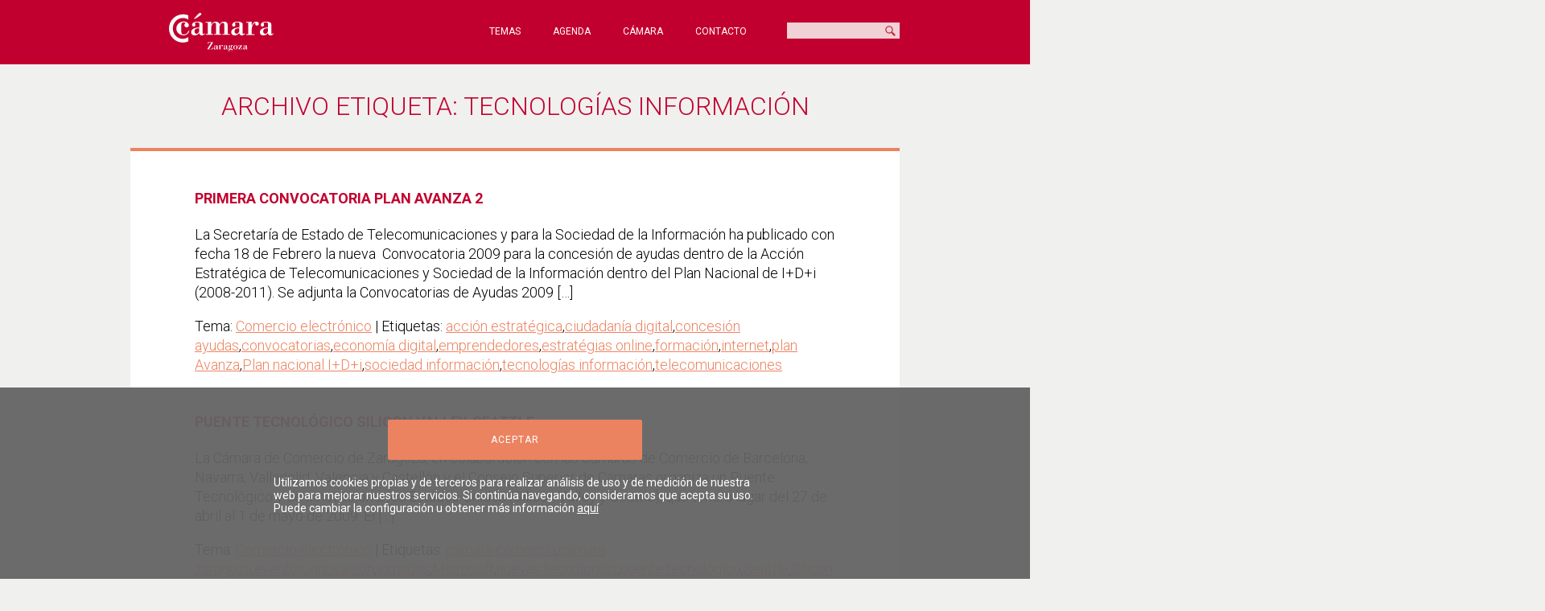

--- FILE ---
content_type: text/html; charset=UTF-8
request_url: https://www.camarazaragoza.com/tag/tecnologias-informacion/
body_size: 9845
content:





<!DOCTYPE html>
<html lang="es">
<!DOCTYPE html>
<html lang="es_ES" prefix="og: https://ogp.me/ns#">

<head>

	<meta charset="UTF-8">
		<title>
			tecnologías información | Cámara Zaragoza
		</title>
	<meta name="viewport" content="width=device-width, initial-scale=1.0" />
	
	<meta prefix="og: https://ogp.me/ns#" property="og:title" content="tecnologías información  " />
	<meta prefix="og: https://ogp.me/ns#" property="og:description" content="Sitio web oficial de la Cámara de Comercio e Industria de Zaragoza" />
	<meta prefix="og: https://ogp.me/ns#" property="og:url" content="https://www.camarazaragoza.com/tag/tecnologias-informacion/" />
	<meta prefix="og: https://ogp.me/ns#" property="og:image" content="https://www.camarazaragoza.com/img/camara_zaragoza_share.gif" />
	
	
	<script src="https://ajax.googleapis.com/ajax/libs/jquery/1.4.4/jquery.min.js"></script>
    <script>!window.jQuery && document.write('<script src="https://code.jquery.com/jquery-1.4.4.min.js"><\/script>');</script>
    <script src="/js/jquery.form.js"></script>
    <script type="text/javascript" src="/js/jquery.contactar.js"></script>
    <script type="text/javascript" src="/js/jquery.agenda-digital.js"></script>
    <script type="text/javascript" src="/js/validar.js"></script>
    <script type="text/javascript" src="/js/cookies.js"></script>



	<link rel="stylesheet" href="/css/styles.css?200402">




   

<link rel='dns-prefetch' href='//s.w.org' />
<link rel="alternate" type="application/rss+xml" title="Cámara Zaragoza &raquo; tecnologías información RSS de la etiqueta" href="https://www.camarazaragoza.com/tag/tecnologias-informacion/feed/" />
		<script type="text/javascript">
			window._wpemojiSettings = {"baseUrl":"https:\/\/s.w.org\/images\/core\/emoji\/2.3\/72x72\/","ext":".png","svgUrl":"https:\/\/s.w.org\/images\/core\/emoji\/2.3\/svg\/","svgExt":".svg","source":{"concatemoji":"https:\/\/www.camarazaragoza.com\/wp-includes\/js\/wp-emoji-release.min.js?ver=4.8.25"}};
			!function(t,a,e){var r,i,n,o=a.createElement("canvas"),l=o.getContext&&o.getContext("2d");function c(t){var e=a.createElement("script");e.src=t,e.defer=e.type="text/javascript",a.getElementsByTagName("head")[0].appendChild(e)}for(n=Array("flag","emoji4"),e.supports={everything:!0,everythingExceptFlag:!0},i=0;i<n.length;i++)e.supports[n[i]]=function(t){var e,a=String.fromCharCode;if(!l||!l.fillText)return!1;switch(l.clearRect(0,0,o.width,o.height),l.textBaseline="top",l.font="600 32px Arial",t){case"flag":return(l.fillText(a(55356,56826,55356,56819),0,0),e=o.toDataURL(),l.clearRect(0,0,o.width,o.height),l.fillText(a(55356,56826,8203,55356,56819),0,0),e===o.toDataURL())?!1:(l.clearRect(0,0,o.width,o.height),l.fillText(a(55356,57332,56128,56423,56128,56418,56128,56421,56128,56430,56128,56423,56128,56447),0,0),e=o.toDataURL(),l.clearRect(0,0,o.width,o.height),l.fillText(a(55356,57332,8203,56128,56423,8203,56128,56418,8203,56128,56421,8203,56128,56430,8203,56128,56423,8203,56128,56447),0,0),e!==o.toDataURL());case"emoji4":return l.fillText(a(55358,56794,8205,9794,65039),0,0),e=o.toDataURL(),l.clearRect(0,0,o.width,o.height),l.fillText(a(55358,56794,8203,9794,65039),0,0),e!==o.toDataURL()}return!1}(n[i]),e.supports.everything=e.supports.everything&&e.supports[n[i]],"flag"!==n[i]&&(e.supports.everythingExceptFlag=e.supports.everythingExceptFlag&&e.supports[n[i]]);e.supports.everythingExceptFlag=e.supports.everythingExceptFlag&&!e.supports.flag,e.DOMReady=!1,e.readyCallback=function(){e.DOMReady=!0},e.supports.everything||(r=function(){e.readyCallback()},a.addEventListener?(a.addEventListener("DOMContentLoaded",r,!1),t.addEventListener("load",r,!1)):(t.attachEvent("onload",r),a.attachEvent("onreadystatechange",function(){"complete"===a.readyState&&e.readyCallback()})),(r=e.source||{}).concatemoji?c(r.concatemoji):r.wpemoji&&r.twemoji&&(c(r.twemoji),c(r.wpemoji)))}(window,document,window._wpemojiSettings);
		</script>
		<style type="text/css">
img.wp-smiley,
img.emoji {
	display: inline !important;
	border: none !important;
	box-shadow: none !important;
	height: 1em !important;
	width: 1em !important;
	margin: 0 .07em !important;
	vertical-align: -0.1em !important;
	background: none !important;
	padding: 0 !important;
}
</style>
<link rel='stylesheet' id='__EPYT__style-css'  href='https://www.camarazaragoza.com/wp-content/plugins/youtube-embed-plus/styles/ytprefs.min.css?ver=13.1' type='text/css' media='all' />
<style id='__EPYT__style-inline-css' type='text/css'>

                .epyt-gallery-thumb {
                        width: 33.333%;
                }
                
</style>
<script type='text/javascript' src='https://www.camarazaragoza.com/wp-includes/js/jquery/jquery.js?ver=1.12.4'></script>
<script type='text/javascript' src='https://www.camarazaragoza.com/wp-includes/js/jquery/jquery-migrate.min.js?ver=1.4.1'></script>
<script type='text/javascript'>
/* <![CDATA[ */
var _EPYT_ = {"ajaxurl":"https:\/\/www.camarazaragoza.com\/wp-admin\/admin-ajax.php","security":"79e9a77e7a","gallery_scrolloffset":"20","eppathtoscripts":"https:\/\/www.camarazaragoza.com\/wp-content\/plugins\/youtube-embed-plus\/scripts\/","eppath":"https:\/\/www.camarazaragoza.com\/wp-content\/plugins\/youtube-embed-plus\/","epresponsiveselector":"[\"iframe.__youtube_prefs_widget__\"]","epdovol":"1","version":"14.2.1.2","evselector":"iframe.__youtube_prefs__[src], iframe[src*=\"youtube.com\/embed\/\"], iframe[src*=\"youtube-nocookie.com\/embed\/\"]","ajax_compat":"","ytapi_load":"light","stopMobileBuffer":"1","vi_active":"","vi_js_posttypes":[]};
/* ]]> */
</script>
<script type='text/javascript' src='https://www.camarazaragoza.com/wp-content/plugins/youtube-embed-plus/scripts/ytprefs.min.js?ver=13.1'></script>
<link rel='https://api.w.org/' href='https://www.camarazaragoza.com/wp-json/' />
<link rel="EditURI" type="application/rsd+xml" title="RSD" href="https://www.camarazaragoza.com/xmlrpc.php?rsd" />
<link rel="wlwmanifest" type="application/wlwmanifest+xml" href="https://www.camarazaragoza.com/wp-includes/wlwmanifest.xml" /> 
<meta name="generator" content="WordPress 4.8.25" />
	

	
	<script type="text/javascript">
		(function(i,s,o,g,r,a,m){i['GoogleAnalyticsObject']=r;i[r]=i[r]||function(){
			(i[r].q=i[r].q||[]).push(arguments)},i[r].l=1*new Date();a=s.createElement(o),
			m=s.getElementsByTagName(o)[0];a.async=1;a.src=g;m.parentNode.insertBefore(a,m)
		})(window,document,'script','//www.google-analytics.com/analytics.js','ga');

		ga('create', 'UA-8006192-1', 'auto');
		ga('set', 'forceSSL', true);
		ga('set', 'anonymizeIp', true);
		ga('set', 'dimension1', 'la-camara');
		ga('require', 'linkid', 'linkid.js');
		ga('send','pageview');

	</script>
	
	
	<!--<script src="https://maps.googleapis.com/maps/api/js?key=AIzaSyDAa8915aXk49mAVlWs5Jk5tLmWT9X65es
"
  type="text/javascript"></script>
	<script src="/js/mapa.js"></script>//-->
	
	

	
</head>


	<body class="page--la-camara">
	
	
	
		








<!-- Mobile Menu //-->
<input id="menuchk" type="checkbox">
<label for="menuchk" class="c-nav-mobile__open"></label>
<nav class="c-nav-mobile">
	<label for="menuchk" class="c-nav-mobile__close"></label>
	<ul>
		<li><a href="/">Inicio</a></li>
		<li><a href="/agenda">Agenda</a></li>
		<li><a href="/la-camara">Cámara</a></li>
		<li><a href="/category/club-camara">Club Cámara</a></li>
		<li><a href="/la-camara/contactar">Contacto</a></li>
		<li>
			<form class="c-nav-mobile__buscador" action="https://www.camarazaragoza.com/" method="get">
				<label for="search">Buscar</label>
				<input type="text" name="s" />
				<input type="submit" />
			</form>
            
		</li>
	</ul>
</nav>



	<header>
		<a id="logo" href="/"><img src="https://www.camarazaragoza.com/img/camaralogo.svg" alt="Cámara de Zaragoza" title="Ir a: Portada de la Web de Cámara de Zaragoza" /></a>
				<input id="menuchk" type="checkbox"/><label for="menuchk"></label>
		
		<nav>
			<p class="header__lang-select"><!--a href="">ENGLISH</a--></p>
			<ul>
				<li class="nav__li__temas"><a href="#temas">Temas</a>
					<div class="nav__temas">
						<div>
							<ul class="nav__temas__principales">
								<li>
									<h3><a title="Ver todas las entradas archivadas en Comercio internacional" href="/category/comercio-internacional/">Comercio<br> internacional</a></h3>
									<ul>
																			</ul>
								</li>
								<li>
									<h3><a title="Ver todas las entradas archivadas en Formación" href="/category/formacion/">Formación y<br />empleo</a></h3>
									<ul>
										<li>  <a href="https://www.camarazaragoza.com/productos/creacion-de-cuadros-de-mando-con-power-bi/">  <strong></strong> Creación de cuadros de mando con Power BI - 4ª edición</a></li><li>  <a href="https://www.camarazaragoza.com/productos/executive-master-postgrado-y-grado/direccion-financiera-esade-business-school/">  <strong></strong> Programa de Dirección Financiera. ESADE</a></li><li>  <a href="https://www.camarazaragoza.com/productos/executive-master-postgrado-y-grado/">  <strong></strong> EADA y ESADE</a></li><li>  <a href="https://www.camarazaragoza.com/productos/cursos-y-jornadas-1/">  <strong></strong> Cursos, aula virtual y formación a medida</a></li><li>  <a href="https://www.camarazaragoza.com/productos/formacion-on-line/">  <strong></strong> Cursos Online</a></li>									</ul>
								</li>
								<li>
									<h3><a title="Los servicios de Creación de empresas y Competitividad están destinados a promover las actitudes emprendedoras, desarrollar ideas de negocio e impulsar nuevas iniciativas empresariales, a la trasferencia de empresas y a lograr su consolidación."  href="/category/creacion-de-empresas/">Creación de<br />empresas y<br />competitividad</a></h3>
									<ul>
																			</ul>
								</li>
							</ul>
							<ul class="nav__temas__otros">
								<li>
									<h3><a title="El Comercio electrónico es el mercado que más está creciendo y en que las pymes deben participar para aprovechar las oportunidades" href="/category/comercio-electronico/">Comercio electrónico</a></h3>
																	</li>
								<li>
									<h3><a title="Servicios y programas de apoyo y regeneración del comercio, y para hostelería y turismo." href="/category/comercio-y-turismo/">Comercio y turismo</a></h3>
																	</li>
								<li>
									<h3><a title="Acredita el país de origen de la mercancía, el tamaño de la empresa o cualquier otra circunstancia mercantil." href="/productos/certificados-empresariales/">Certificaciones empresariales</a></h3>
								</li>
								<li class="nav__temas__club-camara">
									<a href="/category/club-camara/"><img src="/img/logo-clubcamara.png" alt=""></a>
									<h3><a href="/category/club-camara/">Club Cámara</a></h3>
									<p>Servicios exclusivos, descuentos y ventajas.</p>
								</li>
							</ul>
						</div>
					</div>
				</li>
				<li class="nav__li__agenda">
					<a href="/agenda/">Agenda</a>				</li>
				<li class="nav__li__la-camara">
					<a href="/la-camara/">Cámara</a>
					<div class="nav__la-camara">
						<div class="la-camara">
							<ul class="la-camara__productos">
	<li><a href="/productos/alquiler-de-salas/"><strong>Alquiler de salas</strong></a></li>
	<li><a href="/productos/certificados-empresariales/"><strong>Certificaciones empresariales</strong></a></li>
	<li><a href="/productos/publicaciones/"><strong>Publicaciones</strong></a></li>
	<li><a href="https://www.camarazaragoza.com/wp-content/uploads/2019/12/CARTA-DE-SERVICIOS-2020.pdf" target="blank"><strong>Carta de servicios</strong></a></li>
	<li><a href="https://www.camarazaragoza.com/programa-de-cumplimiento-normativo/">Programa de cumplimiento normativo</a></li>
	<li><a href="https://www.camarazaragoza.com/la-camara/perfil-contratante/">Perfil del contratante</a></li>
	<li><a href="/la-camara/proveedores/facturacion/">Factura electrónica</a></li>
	<li><a href="/la-camara/transparencia/">Portal de transparencia</a></li>
	<!--<li><a href="/la-camara/perfil-del-contratante/">Perfil del contratante</a></li>
	<li><a href="/productos/directorio-de-empresas/">Directorio de empresas</a></li>
	<li><a href="/productos/boletin-empresa-red/">Boletín Empresa Red</a></li>
	<li><a href="/la-camara/proceso-electoral-20172017/">Proceso electoral 2017/2018</a></li>-->
</ul>
							<p class="ver-mas"><a href="/category/la-camara/?post_type=productos">Ver todos los productos de la Cámara</a></p>
							<section class="la-camara__centro-de-prensa">
								<h3><a href="/centro-de-prensa" title="Ir al Centro de Prensa">Centro de prensa</a></h3>
								<ul>	
													
															                    <li>
                    <a href="https://www.camarazaragoza.com/actualidad/el-turismo-entra-de-lleno-en-la-era-de-la-inteligencia-artificial/">
					El turismo entra de lleno en la era de la inteligencia artificial					</a>
					</li>
								
															                    <li>
                    <a href="https://www.camarazaragoza.com/actualidad/camara-zaragoza-estrena-nueva-pagina-web-centrada-en-el-usuario-y-con-inteligencia-artificial/">
					Cámara Zaragoza estrena nueva página web, centrada en el usuario y con inteligencia artificial					</a>
					</li>
								
															                    <li>
                    <a href="https://www.camarazaragoza.com/actualidad/abierta-la-convocatoria-para-el-certamen-aguja-goyesca-3/">
					Abierta la convocatoria para el certamen Aguja Goyesca					</a>
					</li>
												</ul>
							</section>
						</div>
					</div>
				</li>
				<li class="nav__li__contactar">
					<a href="/la-camara/contactar/">Contacto</a>
									</li>
				<li>
					<form id="buscador" action="https://www.camarazaragoza.com/" method="get">
						<label for="search">Buscar</label>
						<input type="text" name="s" />
						<input type="submit" />
					</form>
				</li>
			</ul>
		</nav>
			</header>		
		<main>
		
						<p id="title">Archivo Etiqueta: tecnologías información</p>

			<article class="main__content">
			
							<div class="item">				
					
					<h2>
						<a href="https://www.camarazaragoza.com/actualidad/primera-convocatoria-plan-avanza-2/">
							Primera convocatoria Plan Avanza 2						</a>
					</h2>
		
																		<p>La Secretaría de Estado de Telecomunicaciones y para la Sociedad de la Información ha publicado con fecha 18 de Febrero la nueva  Convocatoria 2009 para la concesión de ayudas dentro de la Acción Estratégica de Telecomunicaciones y Sociedad de la Información dentro del Plan Nacional de I+D+i (2008-2011). Se adjunta la Convocatorias de Ayudas 2009 [&hellip;]</p>
				  
						<!--<div class="comentarios">-->
													<!--</div>-->
						<div class="etiquetas">
							Tema: <a href="https://www.camarazaragoza.com/category/comercio-electronico/" rel="category tag">Comercio electrónico</a> | 
							Etiquetas:  <a href="https://www.camarazaragoza.com/tag/accion-estrategica/" rel="tag">acción estratégica</a>,<a href="https://www.camarazaragoza.com/tag/ciudadania-digital/" rel="tag">ciudadanía digital</a>,<a href="https://www.camarazaragoza.com/tag/concesion-ayudas/" rel="tag">concesión ayudas</a>,<a href="https://www.camarazaragoza.com/tag/convocatorias/" rel="tag">convocatorias</a>,<a href="https://www.camarazaragoza.com/tag/economia-digital/" rel="tag">economía digital</a>,<a href="https://www.camarazaragoza.com/tag/emprendedores-2/" rel="tag">emprendedores</a>,<a href="https://www.camarazaragoza.com/tag/estrategias-online/" rel="tag">estratégias online</a>,<a href="https://www.camarazaragoza.com/tag/formacion-2/" rel="tag">formación</a>,<a href="https://www.camarazaragoza.com/tag/internet-2/" rel="tag">internet</a>,<a href="https://www.camarazaragoza.com/tag/plan-avanza/" rel="tag">plan Avanza</a>,<a href="https://www.camarazaragoza.com/tag/plan-nacional-idi/" rel="tag">Plan nacional I+D+i</a>,<a href="https://www.camarazaragoza.com/tag/sociedad-informacion/" rel="tag">sociedad información</a>,<a href="https://www.camarazaragoza.com/tag/tecnologias-informacion/" rel="tag">tecnologías información</a>,<a href="https://www.camarazaragoza.com/tag/telecomunicaciones-2/" rel="tag">telecomunicaciones</a> 						</div>
				</div>
						<div class="item">				
					
					<h2>
						<a href="https://www.camarazaragoza.com/actualidad/puente-tecnologico-silicon-valley-seattle/">
							Puente Tecnológico Silicon Valley-Seattle						</a>
					</h2>
		
																		<p>La Cámara de Comercio de Zaragoza, en colaboración con las Cámaras de Comercio de Barcelona, Navarra, Valladolid, Valencia y Castellón y el Consejo Superior de Cámaras organiza un Puente Tecnológico y de Innovación a los Estados Unidos (Silicon Valley y Seattle), que tendrá lugar del 27 de abril al 1 de mayo de 2009. El [&hellip;]</p>
				  
						<!--<div class="comentarios">-->
													<!--</div>-->
						<div class="etiquetas">
							Tema: <a href="https://www.camarazaragoza.com/category/comercio-electronico/" rel="category tag">Comercio electrónico</a> | 
							Etiquetas:  <a href="https://www.camarazaragoza.com/tag/camara-comercio/" rel="tag">cámara comercio</a>,<a href="https://www.camarazaragoza.com/tag/camara-zaragoza/" rel="tag">cámara zaragoza</a>,<a href="https://www.camarazaragoza.com/tag/eventos/" rel="tag">eventos</a>,<a href="https://www.camarazaragoza.com/tag/innovacion/" rel="tag">innovación</a>,<a href="https://www.camarazaragoza.com/tag/jornadas/" rel="tag">jornadas</a>,<a href="https://www.camarazaragoza.com/tag/microsoft/" rel="tag">Microsoft</a>,<a href="https://www.camarazaragoza.com/tag/nuevas-tecnologias/" rel="tag">nuevas tecnologías</a>,<a href="https://www.camarazaragoza.com/tag/puente-tecnologico/" rel="tag">puente tecnológico</a>,<a href="https://www.camarazaragoza.com/tag/seattle/" rel="tag">Seattle</a>,<a href="https://www.camarazaragoza.com/tag/silicon-valley/" rel="tag">Silicon Valley</a>,<a href="https://www.camarazaragoza.com/tag/tecnologias-informacion/" rel="tag">tecnologías información</a> 						</div>
				</div>
						<div class="item">				
					
					<h2>
						<a href="https://www.camarazaragoza.com/actualidad/convocatoria-del-consejo-de-camaras-para-proyecto-ti/">
							Convocatoria del Consejo de Cámaras para proyecto TI						</a>
					</h2>
		
																		<p>Convocatoria pública, abierta y permanente para la homologación de proveedores tecnológicos para la dotación de herramientas de gestión avanzada a las empresas participantes en el programa «Adaptación de la empresa a la economía digital» Más información: Homologación proveedores tecnológicos</p>
				  
						<!--<div class="comentarios">-->
													<!--</div>-->
						<div class="etiquetas">
							Tema: <a href="https://www.camarazaragoza.com/category/comercio-electronico/" rel="category tag">Comercio electrónico</a> | 
							Etiquetas:  <a href="https://www.camarazaragoza.com/tag/adaptacion-de-la-empresa/" rel="tag">adaptación de la empresa</a>,<a href="https://www.camarazaragoza.com/tag/camara/" rel="tag">Cámara</a>,<a href="https://www.camarazaragoza.com/tag/consejo-de-camaras/" rel="tag">consejo de cámaras</a>,<a href="https://www.camarazaragoza.com/tag/convocatorias/" rel="tag">convocatorias</a>,<a href="https://www.camarazaragoza.com/tag/economia-digital/" rel="tag">economía digital</a>,<a href="https://www.camarazaragoza.com/tag/eventos/" rel="tag">eventos</a>,<a href="https://www.camarazaragoza.com/tag/proveedores-tecnologicos/" rel="tag">proveedores tecnológicos</a>,<a href="https://www.camarazaragoza.com/tag/tecnologias-informacion/" rel="tag">tecnologías información</a> 						</div>
				</div>
						<div class="item">				
					
					<h2>
						<a href="https://www.camarazaragoza.com/actualidad/ii-edicion-premio-vivero-2007/">
							II Edición Premio Vivero 2007						</a>
					</h2>
		
																		<p>FUNDETEC y la Feria Internacional de Informática, Multimedia y Comunicación (SIMO), convocan la II Edición Premio Vivero 2007, enmarcado dentro de la celebración de la feria de SIMO 07. El objetivo de este premio es fomentar la consideracion de valor I+D en nuestro país y reconocer las iniciativas de empresas con menos de 3 años [&hellip;]</p>
				  
						<!--<div class="comentarios">-->
													<!--</div>-->
						<div class="etiquetas">
							Tema: <a href="https://www.camarazaragoza.com/category/comercio-electronico/" rel="category tag">Comercio electrónico</a> | 
							Etiquetas:  <a href="https://www.camarazaragoza.com/tag/aragon/" rel="tag">Aragón</a>,<a href="https://www.camarazaragoza.com/tag/comunicacion/" rel="tag">comunicación</a>,<a href="https://www.camarazaragoza.com/tag/fundetec/" rel="tag">Fundetec</a>,<a href="https://www.camarazaragoza.com/tag/id/" rel="tag">I+D</a>,<a href="https://www.camarazaragoza.com/tag/premio-vivero/" rel="tag">premio Vivero</a>,<a href="https://www.camarazaragoza.com/tag/simo/" rel="tag">Simo</a>,<a href="https://www.camarazaragoza.com/tag/tecnologias-informacion/" rel="tag">tecnologías información</a> 						</div>
				</div>
						<div class="item">				
					
					<h2>
						<a href="https://www.camarazaragoza.com/actualidad/resumen-de-la-jornada-de-patentes-y-propiedad-intelectual-en-las-tic/">
							Resumen de la Jornada de Patentes y Propiedad Intelectual en las TIC						</a>
					</h2>
		
																		<p>El pasado martes 19 el Gobierno de Aragón, el Ministerio de Industria, Turismo y Comercio, la OEPM (Oficina Española de Patentes y Marcas) y la EOI (Escuela de Organización Industrial) organizaron una jornada sobre Fomento de la Innovación, patentes y otros derechos de Propiedad Intelectual en el sector de las TIC. Un representante de la [&hellip;]</p>
				  
						<!--<div class="comentarios">-->
													<!--</div>-->
						<div class="etiquetas">
							Tema: <a href="https://www.camarazaragoza.com/category/comercio-electronico/" rel="category tag">Comercio electrónico</a> | 
							Etiquetas:  <a href="https://www.camarazaragoza.com/tag/gobierno-de-aragon/" rel="tag">Gobierno de Aragón</a>,<a href="https://www.camarazaragoza.com/tag/internet-2/" rel="tag">internet</a>,<a href="https://www.camarazaragoza.com/tag/jornadas/" rel="tag">jornadas</a>,<a href="https://www.camarazaragoza.com/tag/ministerio-de-industria/" rel="tag">Ministerio de industria</a>,<a href="https://www.camarazaragoza.com/tag/patentes/" rel="tag">patentes</a>,<a href="https://www.camarazaragoza.com/tag/propiedad-intelectual/" rel="tag">propiedad intelectual</a>,<a href="https://www.camarazaragoza.com/tag/tecnologias-informacion/" rel="tag">tecnologías información</a>,<a href="https://www.camarazaragoza.com/tag/tic/" rel="tag">TIC</a> 						</div>
				</div>
		            	</article>

		</main>
	

		
	<footer>

    			<section id="promociones">


			<!--ul class="promociones__wide">
				 <li>
                <a href="https://a3.wolterskluwer.es/lp/c3-a3erp/erp-que-es?utm_source=colectivos&utm_medium=banner&utm_campaign=c3-a3erp-sme&utm_content=camzaragoza" title="Guía para saber qué es un ERRP y como puede ayudarte en tu negocio" target="_blank">
                <img src="/img/banners/promociones/banner-que-es-un-erp-940x107.gif" alt="Guía para saber qué es un ERRP y como puede ayudarte en tu negocio" title="Guía para saber qué es un ERRP y como puede ayudarte en tu negocio">
                </a>
				</li>	
			</ul-->
			
			
			<ul class="promociones__wide">
			  <li>
                <a href="https://www.camarazaragoza.com/actualidad/ahora-mas-que-nunca-acuerdate-de-tu-mercado/" title="Ahora más que nunca, acuérdate de tu mercado" target="_blank">
                <img src="/img/banners/promociones/Banner_AcuerdatedetuMercado_620x95.jpg" alt="Exportar en Aragón - Canal único para la internacionalización" title="Ahora más que nunca, acuérdate de tu mercado">
                </a>
              </li>
			</ul>
			<ul>
			  
			  <!--<li>
                <a href="https://www.bancosantander.es/es/empresas/gestion-de-tesoreria-cuentas/cuenta-123-profesional?idm=2z702vbf-2z1vg7&utm_campaign=cuenta_profesionales&utm_medium=display&utm_source=camaracomerciozaragoza&utm_content=banner" title="Cuenta 123 Profesional - Banco Santander" target="_blank">
                <img src="/img/banners/promociones/banner_santander_308.gif" alt="Cuenta 123 Profesional - Banco Santander" title="Cuenta 123 Profesional - Banco Santander">
                </a>
              </li>//-->
              <li>
                <a href="https://www.camarazaragoza.com/productos/comercio-internacional/servicio-de-interpretacion-telefonica-y-traduccion-de-textos/" title="ASITEL: Servicio de interpretación telefónica y traducción de textos" target="_blank">
                <img src="/img/banners/promociones/asitel.jpg" alt="ASITEL: Servicio de interpretación telefónica y traducción de textos" title="ASITEL: Servicio de interpretación telefónica y traducción de textos">
                </a>
              </li>
              </li>			  
				<li>
                <a href="http://exportarenaragon.es/" title="Exportar en Aragón - Canal único para la internacionalización" target="_blank">
                <img src="/img/banners/promociones/exportarenaragon.gif" alt="Exportar en Aragón - Canal único para la internacionalización" title="Exportar en Aragón - Canal único para la internacionalización">
                </a>
              </li>
			  <li>
                <a href="http://www.ayudasenergiagobiernoaragonidae.com/" title="Plan Moves" target="_blank">
                <img src="/img/banners/promociones/banner-moves.gif" alt="Plan Moves" title="Plan Moves">
                </a>
              </li>
        <!--<li>
                <a href="https://www.camarazaragoza.com/wp-content/uploads/2020/02/20200101_Oferta-Formativa-Executive-2020.pdf" title="Formación Cámara 2020" target="_blank">
                <img src="/img/banners/promociones/Formacion2019.png" alt="Formación Cámara 2020" title="Formación Cámara 2020">
                </a>
              </li>-->
			</ul>
               <!--
			<ul>
				<li>
                <a href="https://www.camarazaragoza.com/productos/comercio-internacional/asesoria-internacional/net-boletin-internacional-2/boletin-internacionalnet/" title="Boletín InternacionalNET" target="_blank">
                <img src="/img/banners/promociones/internacional-net.png" alt="Boletín InternacionalNET" title="Boletín InternacionalNET">
                </a>
              </li>
			  
			  <!--<li>
                <a href="https://www.camarazaragoza.com/wp-content/uploads/2019/12/CARTA-DE-SERVICIOS-2020.pdf" title="Carta de Servicios" target="_blank">
                <img src="/img/banners/promociones/carta-servicios-2020.png" alt="Carta de Servicios" title="Carta de Servicios">
                </a>
              </li>-->
        <!--<li>
        <a href="http://www.camerdata.es/php/Portal/presentacion_productos.php?portal=45619" title="Camerdata" target="_blank">
                <img src="/img/banners/promociones/camerdata.jpg" alt="Camerdata" title="Camerdata">
                </a>
              </li>
			</ul>-->

<!-- ANTIGUOS -->
			<!--ul class="promociones__wide">
			<!--li>
                <a href="https://www.camarazaragoza.com/productos/ii-edicion-del-premio-pyme-del-ano-2018/" title="Premio Pyme del Año 2018" target="_blank">
                <img src="/img/banners/promociones/premio-pyme-2018.jpg" alt="Premio Pyme del Año 2018" title="Premio Pyme del Año 2018">
                </a>
              </li>
			  <li>
                <a href="https://www.camarazaragoza.com/productos/empleo/sistema-nacional-de-garantia-juvenil/feria-de-empleo-y-emprendimiento-pice-29-de-mayo-2018/" title="Feria de Empleo y Emprendimiento PICE 2018" target="_blank">
                <img src="/img/banners/promociones/banner-feria-empleo-2018.png" alt="Feria de Empleo y Emprendimiento PICE 2018" title="Feria de Empleo y Emprendimiento PICE 2018">
                </a>
              </li>
			 <li>
                <a href="https://fs27.formsite.com/fD0VsH/zaragoza-2019/index.html" title="Premio PYME del año 2019 Zaragoza" target="_blank">
                <img src="/img/banners/promociones/banner-premio-pyme.jpg" alt="Premio PYME del año 2019 Zaragoza" title="Premio PYME del año 2019 Zaragoza">
                </a>
              </li>	 
				
			  	<li>
                <a href="https://zerca.com/ " title="ZERCA" target="_blank">
                <img src="/img/banners/promociones/Zerca.jpg" alt="ZERCA" title="ZERCA">
                </a>
              </li>
			<li>
                <a href="http://www.renovearagon.com/" title="Plan Renove Aragón" target="_blank">
                <img src="/img/banners/promociones/banner_renove_aragon_camara.png" alt="Plan Renove Aragón" title="Plan Renove Aragón">
                </a>
              </li>
		  <li>
                <a href="https://www.camarazaragoza.com/productos/formacion-economia/programa-integral-de-cualificacion-y-empleo-garantia-juvenil/" title="Programa Integral de Cualificación y Empleo - PICE" target="_blank">
                <img src="/img/banners/promociones/pice.gif" alt="Programa Integral de Cualificación y Empleo - PICE" title="Programa Integral de Cualificación y Empleo - PICE">
                </a>
              </li>

			<li>
                <a href="https://www.camarazaragoza.com/productos/formacion/certificaciones-tic-certinet/" title="Certificaciones TIC. Certinet" target="_blank">
                <img src="/img/banners/promociones/certificacionestic.png" alt="Certificaciones TIC. Certinet" title="Certificaciones TIC. Certinet">
                </a>
				</li>
              <li>
                <a href="http://www.renovearagon.com/" title="Plan Renove Aragón" target="_blank">
                <img src="/img/banners/promociones/banner_renove_aragon_camara.png" alt="Plan Renove Aragón" title="Plan Renove Aragón">
                </a>
              </li>
				 <li>
                <a href="https://www.camarazaragoza.com/productos/formacion/feria-de-empleo-y-emprendimiento/" title="Feria de Empleo y Emprendimiento 2017" target="_blank">
                <img src="/img/banners/promociones/feria-empleo-emprendimiento-2017.gif" alt="Feria de Empleo y Emprendimiento 2017" title="Feria de Empleo y Emprendimiento 2017">
                </a>
				</li>	
			</ul-->
				<!--li>
				<a href="http://energycheckup.eu/es/acerca-del-proyecto/actualidad/article/gana-una-revision-energetica-para-tu-negocio-sorteamos-3-copy-1-132/" title="Pyme Energy Check Up" target="_blank">
                <img src="/img/banners/promociones/energy-checkup-concurso2.gif" alt="Pyme Energy Check Up" title="Pyme Energy Check Up">
                </a>
              </li-->			
			  <!--li>
				<a href="https://redaccion.camarazaragoza.com/ahorra-energia-asiste-gratis-salon-del-stock-zaragoza/" title="Ahorra energía y asiste gratis al Salón del Stock de Zaragoza" target="_blank">
                <img src="/img/banners/promociones/stock.jpg" alt="Ahorra energía y asiste gratis al Salón del Stock de Zaragoza" title="Ahorra energía y asiste gratis al Salón del Stock de Zaragoza">
                </a>
                </li-->
			<!--li>
				<a href="http://www.camerdata.es/php/Portal/presentacion_productos.php?portal=45619" title="Camerdata" target="_blank">
                <img src="/img/banners/promociones/camerdata.jpg" alt="Camerdata" title="Camerdata">
                </a>
              </li-->
			<!--ul class="promociones__wide">
				 <li>
                <a href="http://www.wolterskluwer.es/novedades-legales/suministro-inmediato-informacion/soluciones-wk-sii.html?utm_source=colectivos&utm_medium=banner&utm_campaign=a3mk-SII-cross&utm_content=camzaragoza " title="Suministro Inmediato de Información SII" target="_blank">
                <img src="/img/banners/promociones/bannerSII-prod_940x107.gif" alt="Suministro Inmediato de Información SII" title="Suministro Inmediato de Información SII">
                </a>
				</li>	
			</ul-->

		</section>





		<div class="footer__info">
			<section id="localizacion">

				<h2>Cámara Oficial de Comercio, Industria y Servicios de Zaragoza</h2>

				<address>
					<a href="https://www.google.es/maps/place/C%C3%A1mara+de+Comercio+e+Industria+de+Zaragoza/@41.6373803,-0.901016,17z/data=!3m1!4b1!4m5!3m4!1s0xd591529d4ddd4af:0x7bba13595d1601dd!8m2!3d41.6373803!4d-0.898822">Paseo Isabel La Católica, 2</a> | 50009 Zaragoza<br />Tel. (+34) 976 30 61 61<br>
					<a href="/cdn-cgi/l/email-protection#681b0d0b1a0d1c091a0109280b0905091a0912091a090f071209460b0705"><span class="__cf_email__" data-cfemail="c4b7a1a7b6a1b0a5b6ada584a7a5a9a5b6a5bea5b6a5a3abbea5eaa7aba9">[email&#160;protected]</span></a>
				</address>

				<p>
					<a href="https://www.camarazaragoza.com/la-camara/contactar/como-llegar/">Cómo llegar</a> |
					<a href="">Otras sedes</a> |
					<a href="https://www.camarazaragoza.com/la-camara/contactar/horario-de-atencion-al-publico/">Horario atención al público</a> | 
					<a href="/la-camara/contactar/">Contactar</a>
				</p>
				
				

				<div class="footer__mapa">
					<a href="https://www.google.es/maps/place/C%C3%A1mara+de+Comercio+e+Industria+de+Zaragoza/@41.6373803,-0.901016,17z/data=!3m1!4b1!4m5!3m4!1s0xd591529d4ddd4af:0x7bba13595d1601dd!8m2!3d41.6373803!4d-0.898822">
						<img class="footer__mapa__img" src="/img/mapa.png" alt="Pº Isabel La Católica, 2 – 50.009 Zaragoza" />
					</a>
				</div>

			</section>


			<section id="mapa-web">
				
				<h3>Temas</h3>

				<ul>
                    <li><a title="Comercio internacional" href="/category/comercio-internacional/">Comercio internacional</a></li>
                    <li><a title="Formación y empleo" href="/category/formacion/">Formación y empleo</a></li>
                    <li><A title="Cración de empresas y competitividad"  href="/category/creacion-de-empresas/">Creación de empresas y competitividad</a></li>
                    <li><a title="Comercio electrónic" href="/category/comercio-electronico/">Comercio electrónico</a></li>
                    <li><a title="Comercio y turismo" href="/category/comercio-y-turismo/">Comercio y turismo</a></li>
                    <li><a title="Club Cámara" href="http://club.camarazaragoza.com">Club Cámara</a></li>
				</ul>


				<h3>La Cámara</h3>

			            <ul>
            <li><a href="/productos/alquiler-de-salas/">Alquiler de salas</a></li>
            <li><a href="/productos/directorio-de-empresas/">Directorio de empresas</a></li>
            <!--li><a href="/wp-content/uploads/2016/09/Informe-Economico-2015.pdf" target="blank">Informe económico</a></li-->
			<li><a href="/productos/certificados-empresariales/">Certificaciones empresariales</a></li>
            <li><a href="/productos/boletin-empresa-red/">Boletín Empresa Red</a></li>
            <li><a href="https://www.camarazaragoza.com/la-camara/perfil-contratante/">Perfil del contratante</a></li>
			<li><a href="/la-camara/proveedores/facturacion/">Factura electrónica</a></li>
            <!--li><a href="/la-camara/proveedores/acuerdos-de-colaboracion-camara-zaragoza/">Acuerdos de colaboración</a></li-->
			<!--<li><a href="/bibliografia/BibliografiaCamara.asp">Publicaciones</a></li>//-->
			<li><a href="/la-camara/transparencia/">Portal de transparencia</a></li>
			<li><a href="https://www.camarazaragoza.com/programa-de-cumplimiento-normativo/">Programa de cumplimiento normativo</a></li>
            <li><a href="https://www.camarazaragoza.com/wp-content/uploads/2019/12/CARTA-DE-SERVICIOS-2020.pdf" target="blank">Carta de servicios</a></li>
            </ul>
			</section>


			<section id="redes-sociales">
				
				<blockquote>
				<a href="https://twitter.com/camarazaragoza">T</a>                                </blockquote>

				<p><a href="http://twitter.com/camarazaragoza" target="_blank">@camarazaragoza</a></p>

				<ul>
					<li><a href="http://www.facebook.com/camarazaragoza"><img src="https://www.camarazaragoza.com/img/rs_facebook_icon.svg" alt="Facebook"></a></li>
					<li><a href="http://twitter.com/camarazaragoza"><img src="https://www.camarazaragoza.com/img/rs_twitter_icon.svg" alt="Twitter"></a></li>
					<li><a href="http://www.youtube.com/user/CamaraZaragoza"><img src="/img/rs_youtube_icon.svg" alt="Youtube+"></a></li>
					<li><a href="https://es.foursquare.com/v/c%C3%A1mara-de-comercio-e-industria/4c3c4f997d00d13a46ac3850"><img src="/img/rs_foursquare_icon.svg" alt="Foursquare"></a></li>
					<li><a href="https://www.linkedin.com/company/camara-de-comercio-e-industria-de-zaragoza"><img src="https://www.camarazaragoza.com/img/rs_linkedin_icon.svg" alt="Linkedin"></a></li>
				</ul>
                

			</section>
		</div>




		<section id="logos">

			<ul>
								<li><a href="http://www.camara.es/" target="_blank"><img src="/img/banners/pie/camaras.png"  alt="Ir a: Cámara de Comercio de España - Enlace externo" title="Ir a: Cámara de Comercio de España - Enlace externo"></a></li>
				<li><a href="http://www.camarasaragon.com" target="_blank"><img src="/img/banners/pie/camaras-aragon.png" alt="Ir a: Consejo Aragonés de Cámaras - Enlace externo" title="Ir a: Consejo Aragonés de Cámaras - Enlace externo"></a></li>
				<li><a href="http://www.feriazaragoza.es/" target="_blank"><img src="/img/banners/pie/feria.png" alt="Ir a: Feria de Zaragoza - Enlace externo" title="Ir a: Feria de Zaragoza - Enlace externo"></a></li>
				<li><a href="http://www.pcexpoaragon.es/" target="_blank"><img src="/img/logos/palacio-congresos.png" alt="Ir a: Palacio de Congresos de Zaragoza - Enlace externo" title="Ir a: Palacio de Congresos de Zaragoza - Enlace externo" /></a></li>
				<li><a href="http://www.basilioparaiso.com/" target="_blank"><img src="/img/banners/pie/fundacion-basilio-paraiso.png" alt="Ir a: Fundación Basilio Paraíso - Enlace externo" title="Ir a: Fundación Basilio Paraíso - Enlace externo"></a></li>
				<li><a href="http://www.feuz.es/" target="_blank"><img src="/img/banners/pie/feuz.png" alt="Ir a: Fundación Empresa Universidad (FEUZ) - Enlace externo" title="Ir a: Fundación Empresa Universidad (FEUZ) - Enlace externo"></a></li>
				<li><a href="https://www.camarazaragoza.com/productos/comercio-internacional/gestion/servicio-de-interpretacion-telefonica-y-traduccion-de-textos/" target="_self"><img src="/img/banners/pie/asitel.png"  alt="Ir a: ASITEL: Servicio de interpretaci&oacute;n telef&oacute;nica y traducci&oacute;n de textos" title="Ir a: ASITEL: Servicio de interpretaci&oacute;n telef&oacute;nica y traducci&oacute;n de textos"></a></li>
								<li><a href="https://www.camarazaragoza.com/la-camara/enlaces-de-interes/camaras-aragon-clusters/" target="_blank"><img src="/img/banners/pie/clusters.png" alt="Ir a: Cámaras Aragón – Clústers" title="Ir a: Cámaras Aragón – Clústers"></a></li>

			</ul>

		</section>





		<section id="legal">

			<div class="legal__wrap">
				<p>Copyright 2026. Cámara Oficial de Comercio, Industria y Servicios de Zaragoza</p>

				<ul>
					<li><a href="https://www.camarazaragoza.com/la-camara/informacion-de-la-web/datos-corporativos/">Datos corporativos</a></li>
					<li><a href="https://www.camarazaragoza.com/la-camara/informacion-de-la-web/aviso-legal/">Aviso legal</a></li>
					<li><a href="https://www.camarazaragoza.com/la-camara/informacion-de-la-web/politica-de-cookies/">Cookies</a></li>
					<li><a href="https://www.camarazaragoza.com/politica-de-privacidad/">Política de privacidad</a></li>
				</ul>
			</div>

		</section>
		

	
	</footer>
	
	
		
	<!-- Cookies //-->
	<div class="c-cookie-consent  js-cookies-consent" style="display:none">
		<button>Aceptar</button>			
		<p>Utilizamos cookies propias y de terceros para realizar análisis de uso y de medición de nuestra web para mejorar nuestros servicios. Si continúa navegando, consideramos que acepta su uso. Puede cambiar la configuración u obtener más información <a href="http://www.camarazaragoza.com/la-camara/informacion-de-la-web/politica-de-cookies/">aquí</a></p>
	</div>
	<!-- FIN - cookies //-->
	
	<script data-cfasync="false" src="/cdn-cgi/scripts/5c5dd728/cloudflare-static/email-decode.min.js"></script><script type='text/javascript' src='https://www.camarazaragoza.com/wp-content/plugins/youtube-embed-plus/scripts/fitvids.min.js?ver=13.1'></script>
<script type='text/javascript' src='https://www.camarazaragoza.com/wp-includes/js/wp-embed.min.js?ver=4.8.25'></script>

	</body>
</html>

--- FILE ---
content_type: application/javascript
request_url: https://www.camarazaragoza.com/js/cookies.js
body_size: 484
content:





function fnCookieSet( sName ) {
	var oDate = new Date();
	oDate.setTime(oDate.getTime()+(1000*24*60*60*1000));
	document.cookie = sName+"=1; expires="+oDate.toGMTString()+"; path=/";
}


// Si pulsa botón, crea CookieConsent, borra CookieNav y oculta mensaje
function fnCookiesAceptar(  ) {
	fnCookieSet( 'cookieConsent' );
	document.querySelector('.js-cookies-consent').style.display = "none";
	
	// Habilita G. Analytics y envía página vista
	window['ga-disable-UA-8006192-1'] = false;
	ga('send', 'pageview');
}


function fnCookies(  ) {

	var bCookieConsent = false; var bCookieNav = false; 
	if( document.cookie.match(/^(.*;)?\s*cookieConsent\s*=\s*[^;]+(.*)?$/) != null ) bCookieConsent = true;
	if( document.cookie.match(/^(.*;)?\s*cookieNav\s*=\s*[^;]+(.*)?$/) != null ) bCookieNav = true;
	console.log( "init. bCookieConsent = " + bCookieConsent + "; bCookieNav = " + bCookieNav );

	// Evento en el botón
	var oButton = document.querySelector('.js-cookies-consent > button');
	if( oButton ) { oButton.addEventListener( "click", fnCookiesAceptar ); }

	// 1. Si CookieConsent existe, fin
	if( !bCookieConsent ) {

		// 2. Si CookieNav existe, crea CookieConsent, fin
		if( bCookieNav ) {
			fnCookieSet( 'cookieConsent' );

		// 3. Si CookieNav y CookieConsent no existen, muestra aviso y crea CookieNav
		} else {
			fnCookieSet( 'cookieNav' );
			document.querySelector('.js-cookies-consent').style.display = "block";
			
			// Deshabilita G. Analytics
			window['ga-disable-UA-8006192-1'] = true;
		}
	}
}







if (document.attachEvent ? document.readyState === "complete" : document.readyState !== "loading"){
	fnCookies();
} else {
	document.addEventListener('DOMContentLoaded', fnCookies);
}




--- FILE ---
content_type: image/svg+xml
request_url: https://www.camarazaragoza.com/img/rs_facebook_icon.svg
body_size: 85
content:
��< ? x m l   v e r s i o n = " 1 . 0 "   e n c o d i n g = " u t f - 1 6 " ? >  
 < ! - -   G e n e r a t o r :   A d o b e   I l l u s t r a t o r   1 8 . 1 . 1 ,   S V G   E x p o r t   P l u g - I n   .   S V G   V e r s i o n :   6 . 0 0   B u i l d   0 )     - - >  
 < s v g   v e r s i o n = " 1 . 1 "   i d = " C a p a _ 1 "   x m l n s = " h t t p : / / w w w . w 3 . o r g / 2 0 0 0 / s v g "   x m l n s : x l i n k = " h t t p : / / w w w . w 3 . o r g / 1 9 9 9 / x l i n k "   x = " 0 p x "   y = " 0 p x "  
 	   v i e w B o x = " 0   0   4 0   4 0 "   e n a b l e - b a c k g r o u n d = " n e w   0   0   4 0   4 0 "   x m l : s p a c e = " p r e s e r v e " >  
 < g >  
 	 < g >  
 	 	 < p a t h   f i l l = " # 8 E 9 6 9 8 "   d = " M 0 , 0 v 4 0 h 2 1 V 2 4 . 5 h - 5 v - 6 h 5 V 1 4 c 0 - 5 . 2 , 3 - 8 , 7 . 5 - 8 c 2 . 1 , 0 , 4 , 0 . 2 , 4 . 5 , 0 . 2 v 5 . 4 l - 3 . 1 , 0 c - 2 . 4 , 0 - 2 . 9 , 1 . 2 - 2 . 9 , 2 . 9 v 3 . 9  
 	 	 	 h 5 . 8 l - 0 . 8 , 6 h - 5 V 4 0 h 1 3 V 0 H 0 z " / >  
 	 < / g >  
 < / g >  
 < / s v g >  
 

--- FILE ---
content_type: image/svg+xml
request_url: https://www.camarazaragoza.com/img/twitter_icon.svg
body_size: 394
content:
��< ? x m l   v e r s i o n = " 1 . 0 "   e n c o d i n g = " u t f - 1 6 " ? >  
 < ! - -   G e n e r a t o r :   A d o b e   I l l u s t r a t o r   1 8 . 1 . 1 ,   S V G   E x p o r t   P l u g - I n   .   S V G   V e r s i o n :   6 . 0 0   B u i l d   0 )     - - >  
 < s v g   v e r s i o n = " 1 . 1 "   i d = " C a p a _ 1 "   x m l n s = " h t t p : / / w w w . w 3 . o r g / 2 0 0 0 / s v g "   x m l n s : x l i n k = " h t t p : / / w w w . w 3 . o r g / 1 9 9 9 / x l i n k "   x = " 0 p x "   y = " 0 p x "  
 	   v i e w B o x = " 0   0   3 4   2 7 "   e n a b l e - b a c k g r o u n d = " n e w   0   0   3 4   2 7 "   x m l : s p a c e = " p r e s e r v e " >  
 < p a t h   f i l l = " # 8 E 9 6 9 8 "   d = " M 3 4 , 3 . 2 c - 1 . 3 , 0 . 5 - 2 . 6 , 0 . 9 - 4 , 1 . 1 c 1 . 4 - 0 . 8 , 2 . 5 - 2 . 2 , 3 . 1 - 3 . 8 c - 1 . 3 , 0 . 8 - 2 . 8 , 1 . 3 - 4 . 4 , 1 . 7 C 2 7 . 4 , 0 . 8 , 2 5 . 5 , 0 , 2 3 . 5 , 0  
 	 c - 3 . 9 , 0 - 7 , 3 . 1 - 7 , 6 . 8 c 0 , 0 . 5 , 0 . 1 , 1 . 1 , 0 . 2 , 1 . 6 c - 5 . 8 - 0 . 3 - 1 0 . 9 - 3 - 1 4 . 4 - 7 . 1 c - 0 . 6 , 1 - 0 . 9 , 2 . 2 - 0 . 9 , 3 . 4 c 0 , 2 . 4 , 1 . 2 , 4 . 5 , 3 . 1 , 5 . 7  
 	 c - 1 . 1 , 0 - 2 . 2 - 0 . 3 - 3 . 2 - 0 . 9 c 0 , 0 , 0 , 0 . 1 , 0 , 0 . 1 c 0 , 3 . 3 , 2 . 4 , 6 . 1 , 5 . 6 , 6 . 7 c - 0 . 6 , 0 . 2 - 1 . 2 , 0 . 2 - 1 . 8 , 0 . 2 c - 0 . 4 , 0 - 0 . 9 , 0 - 1 . 3 - 0 . 1  
 	 c 0 . 9 , 2 . 7 , 3 . 5 , 4 . 7 , 6 . 5 , 4 . 7 C 7 . 9 , 2 2 . 9 , 4 . 9 , 2 4 , 1 . 7 , 2 4 c - 0 . 6 , 0 - 1 . 1 , 0 - 1 . 7 - 0 . 1 C 3 . 1 , 2 5 . 9 , 6 . 8 , 2 7 , 1 0 . 7 , 2 7 c 1 2 . 8 , 0 , 1 9 . 8 - 1 0 . 4 , 1 9 . 8 - 1 9 . 4  
 	 c 0 - 0 . 3 , 0 - 0 . 6 , 0 - 0 . 9 C 3 1 . 9 , 5 . 8 , 3 3 . 1 , 4 . 6 , 3 4 , 3 . 2 z " / >  
 < / s v g >  
 

--- FILE ---
content_type: image/svg+xml
request_url: https://www.camarazaragoza.com/img/rs_twitter_icon.svg
body_size: 347
content:
��< ? x m l   v e r s i o n = " 1 . 0 "   e n c o d i n g = " u t f - 1 6 " ? >  
 < ! - -   G e n e r a t o r :   A d o b e   I l l u s t r a t o r   1 8 . 1 . 1 ,   S V G   E x p o r t   P l u g - I n   .   S V G   V e r s i o n :   6 . 0 0   B u i l d   0 )     - - >  
 < s v g   v e r s i o n = " 1 . 1 "   i d = " C a p a _ 1 "   x m l n s = " h t t p : / / w w w . w 3 . o r g / 2 0 0 0 / s v g "   x m l n s : x l i n k = " h t t p : / / w w w . w 3 . o r g / 1 9 9 9 / x l i n k "   x = " 0 p x "   y = " 0 p x "  
 	   v i e w B o x = " 0   0   4 0   4 0 "   e n a b l e - b a c k g r o u n d = " n e w   0   0   4 0   4 0 "   x m l : s p a c e = " p r e s e r v e " >  
 < g >  
 	 < g >  
 	 	 < p a t h   f i l l = " # 8 E 9 6 9 8 "   d = " M 0 , 0 v 4 0 h 4 0 V 0 H 0 z   M 3 0 . 3 , 1 5 c 0 , 0 . 2 , 0 , 0 . 4 , 0 , 0 . 7 C 3 0 . 4 , 2 2 . 3 , 2 5 , 3 0 , 1 5 . 2 , 3 0 c - 3 , 0 - 5 . 8 - 0 . 8 - 8 . 2 - 2 . 3  
 	 	 	 c 0 . 4 , 0 , 0 . 8 , 0 . 1 , 1 . 3 , 0 . 1 c 2 . 5 , 0 , 4 . 8 - 0 . 8 , 6 . 6 - 2 . 2 c - 2 . 3 , 0 - 4 . 3 - 1 . 5 - 5 - 3 . 5 c 0 . 3 , 0 . 1 , 0 . 7 , 0 . 1 , 1 , 0 . 1 c 0 . 5 , 0 , 1 - 0 . 1 , 1 . 4 - 0 . 2  
 	 	 	 c - 2 . 4 - 0 . 5 - 4 . 3 - 2 . 5 - 4 . 3 - 5 c 0 , 0 , 0 , 0 , 0 - 0 . 1 c 0 . 7 , 0 . 4 , 1 . 5 , 0 . 6 , 2 . 4 , 0 . 6 c - 1 . 4 - 0 . 9 - 2 . 4 - 2 . 5 - 2 . 4 - 4 . 2 c 0 - 0 . 9 , 0 . 3 - 1 . 8 , 0 . 7 - 2 . 5  
 	 	 	 c 2 . 6 , 3 . 1 , 6 . 6 , 5 . 1 , 1 1 , 5 . 3 c - 0 . 1 - 0 . 4 - 0 . 1 - 0 . 8 - 0 . 1 - 1 . 2 c 0 - 2 . 8 , 2 . 4 - 5 , 5 . 3 - 5 c 1 . 5 , 0 , 2 . 9 , 0 . 6 , 3 . 9 , 1 . 6 c 1 . 2 - 0 . 2 , 2 . 4 - 0 . 6 , 3 . 4 - 1 . 2  
 	 	 	 c - 0 . 4 , 1 . 2 - 1 . 2 , 2 . 2 - 2 . 3 , 2 . 8 C 3 1 , 1 3 , 3 2 , 1 2 . 8 , 3 3 , 1 2 . 4 C 3 2 . 3 , 1 3 . 4 , 3 1 . 4 , 1 4 . 3 , 3 0 . 3 , 1 5 z " / >  
 	 < / g >  
 < / g >  
 < / s v g >  
 